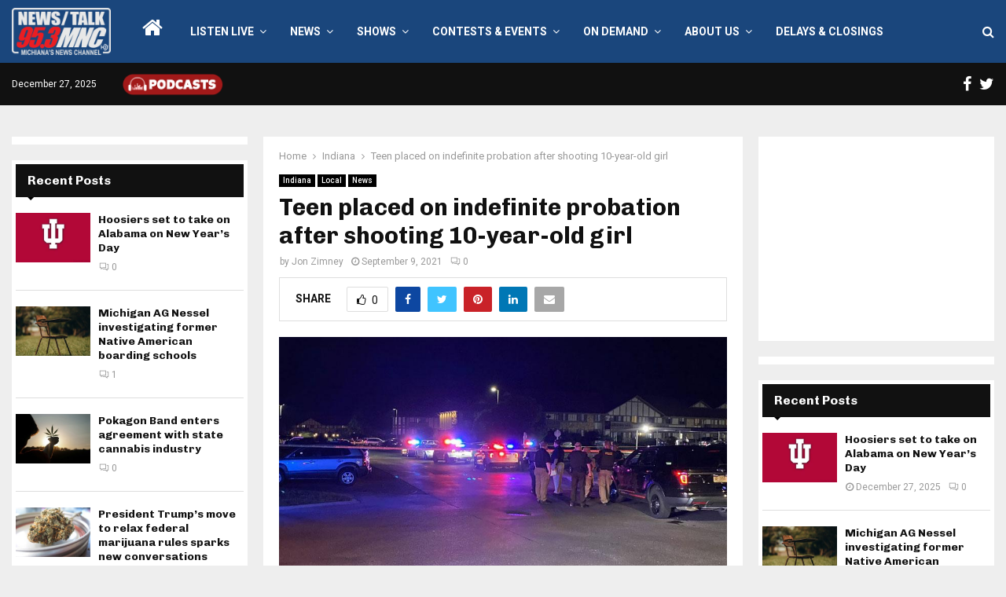

--- FILE ---
content_type: text/html; charset=utf-8
request_url: https://www.google.com/recaptcha/api2/anchor?ar=1&k=6LdYZ7YUAAAAADVd6Y3EcTpbPdbOQLoESGNpC5J8&co=aHR0cHM6Ly93d3cuOTUzbW5jLmNvbTo0NDM.&hl=en&v=7gg7H51Q-naNfhmCP3_R47ho&theme=light&size=normal&anchor-ms=20000&execute-ms=30000&cb=mm0962hudy77
body_size: 48888
content:
<!DOCTYPE HTML><html dir="ltr" lang="en"><head><meta http-equiv="Content-Type" content="text/html; charset=UTF-8">
<meta http-equiv="X-UA-Compatible" content="IE=edge">
<title>reCAPTCHA</title>
<style type="text/css">
/* cyrillic-ext */
@font-face {
  font-family: 'Roboto';
  font-style: normal;
  font-weight: 400;
  font-stretch: 100%;
  src: url(//fonts.gstatic.com/s/roboto/v48/KFO7CnqEu92Fr1ME7kSn66aGLdTylUAMa3GUBHMdazTgWw.woff2) format('woff2');
  unicode-range: U+0460-052F, U+1C80-1C8A, U+20B4, U+2DE0-2DFF, U+A640-A69F, U+FE2E-FE2F;
}
/* cyrillic */
@font-face {
  font-family: 'Roboto';
  font-style: normal;
  font-weight: 400;
  font-stretch: 100%;
  src: url(//fonts.gstatic.com/s/roboto/v48/KFO7CnqEu92Fr1ME7kSn66aGLdTylUAMa3iUBHMdazTgWw.woff2) format('woff2');
  unicode-range: U+0301, U+0400-045F, U+0490-0491, U+04B0-04B1, U+2116;
}
/* greek-ext */
@font-face {
  font-family: 'Roboto';
  font-style: normal;
  font-weight: 400;
  font-stretch: 100%;
  src: url(//fonts.gstatic.com/s/roboto/v48/KFO7CnqEu92Fr1ME7kSn66aGLdTylUAMa3CUBHMdazTgWw.woff2) format('woff2');
  unicode-range: U+1F00-1FFF;
}
/* greek */
@font-face {
  font-family: 'Roboto';
  font-style: normal;
  font-weight: 400;
  font-stretch: 100%;
  src: url(//fonts.gstatic.com/s/roboto/v48/KFO7CnqEu92Fr1ME7kSn66aGLdTylUAMa3-UBHMdazTgWw.woff2) format('woff2');
  unicode-range: U+0370-0377, U+037A-037F, U+0384-038A, U+038C, U+038E-03A1, U+03A3-03FF;
}
/* math */
@font-face {
  font-family: 'Roboto';
  font-style: normal;
  font-weight: 400;
  font-stretch: 100%;
  src: url(//fonts.gstatic.com/s/roboto/v48/KFO7CnqEu92Fr1ME7kSn66aGLdTylUAMawCUBHMdazTgWw.woff2) format('woff2');
  unicode-range: U+0302-0303, U+0305, U+0307-0308, U+0310, U+0312, U+0315, U+031A, U+0326-0327, U+032C, U+032F-0330, U+0332-0333, U+0338, U+033A, U+0346, U+034D, U+0391-03A1, U+03A3-03A9, U+03B1-03C9, U+03D1, U+03D5-03D6, U+03F0-03F1, U+03F4-03F5, U+2016-2017, U+2034-2038, U+203C, U+2040, U+2043, U+2047, U+2050, U+2057, U+205F, U+2070-2071, U+2074-208E, U+2090-209C, U+20D0-20DC, U+20E1, U+20E5-20EF, U+2100-2112, U+2114-2115, U+2117-2121, U+2123-214F, U+2190, U+2192, U+2194-21AE, U+21B0-21E5, U+21F1-21F2, U+21F4-2211, U+2213-2214, U+2216-22FF, U+2308-230B, U+2310, U+2319, U+231C-2321, U+2336-237A, U+237C, U+2395, U+239B-23B7, U+23D0, U+23DC-23E1, U+2474-2475, U+25AF, U+25B3, U+25B7, U+25BD, U+25C1, U+25CA, U+25CC, U+25FB, U+266D-266F, U+27C0-27FF, U+2900-2AFF, U+2B0E-2B11, U+2B30-2B4C, U+2BFE, U+3030, U+FF5B, U+FF5D, U+1D400-1D7FF, U+1EE00-1EEFF;
}
/* symbols */
@font-face {
  font-family: 'Roboto';
  font-style: normal;
  font-weight: 400;
  font-stretch: 100%;
  src: url(//fonts.gstatic.com/s/roboto/v48/KFO7CnqEu92Fr1ME7kSn66aGLdTylUAMaxKUBHMdazTgWw.woff2) format('woff2');
  unicode-range: U+0001-000C, U+000E-001F, U+007F-009F, U+20DD-20E0, U+20E2-20E4, U+2150-218F, U+2190, U+2192, U+2194-2199, U+21AF, U+21E6-21F0, U+21F3, U+2218-2219, U+2299, U+22C4-22C6, U+2300-243F, U+2440-244A, U+2460-24FF, U+25A0-27BF, U+2800-28FF, U+2921-2922, U+2981, U+29BF, U+29EB, U+2B00-2BFF, U+4DC0-4DFF, U+FFF9-FFFB, U+10140-1018E, U+10190-1019C, U+101A0, U+101D0-101FD, U+102E0-102FB, U+10E60-10E7E, U+1D2C0-1D2D3, U+1D2E0-1D37F, U+1F000-1F0FF, U+1F100-1F1AD, U+1F1E6-1F1FF, U+1F30D-1F30F, U+1F315, U+1F31C, U+1F31E, U+1F320-1F32C, U+1F336, U+1F378, U+1F37D, U+1F382, U+1F393-1F39F, U+1F3A7-1F3A8, U+1F3AC-1F3AF, U+1F3C2, U+1F3C4-1F3C6, U+1F3CA-1F3CE, U+1F3D4-1F3E0, U+1F3ED, U+1F3F1-1F3F3, U+1F3F5-1F3F7, U+1F408, U+1F415, U+1F41F, U+1F426, U+1F43F, U+1F441-1F442, U+1F444, U+1F446-1F449, U+1F44C-1F44E, U+1F453, U+1F46A, U+1F47D, U+1F4A3, U+1F4B0, U+1F4B3, U+1F4B9, U+1F4BB, U+1F4BF, U+1F4C8-1F4CB, U+1F4D6, U+1F4DA, U+1F4DF, U+1F4E3-1F4E6, U+1F4EA-1F4ED, U+1F4F7, U+1F4F9-1F4FB, U+1F4FD-1F4FE, U+1F503, U+1F507-1F50B, U+1F50D, U+1F512-1F513, U+1F53E-1F54A, U+1F54F-1F5FA, U+1F610, U+1F650-1F67F, U+1F687, U+1F68D, U+1F691, U+1F694, U+1F698, U+1F6AD, U+1F6B2, U+1F6B9-1F6BA, U+1F6BC, U+1F6C6-1F6CF, U+1F6D3-1F6D7, U+1F6E0-1F6EA, U+1F6F0-1F6F3, U+1F6F7-1F6FC, U+1F700-1F7FF, U+1F800-1F80B, U+1F810-1F847, U+1F850-1F859, U+1F860-1F887, U+1F890-1F8AD, U+1F8B0-1F8BB, U+1F8C0-1F8C1, U+1F900-1F90B, U+1F93B, U+1F946, U+1F984, U+1F996, U+1F9E9, U+1FA00-1FA6F, U+1FA70-1FA7C, U+1FA80-1FA89, U+1FA8F-1FAC6, U+1FACE-1FADC, U+1FADF-1FAE9, U+1FAF0-1FAF8, U+1FB00-1FBFF;
}
/* vietnamese */
@font-face {
  font-family: 'Roboto';
  font-style: normal;
  font-weight: 400;
  font-stretch: 100%;
  src: url(//fonts.gstatic.com/s/roboto/v48/KFO7CnqEu92Fr1ME7kSn66aGLdTylUAMa3OUBHMdazTgWw.woff2) format('woff2');
  unicode-range: U+0102-0103, U+0110-0111, U+0128-0129, U+0168-0169, U+01A0-01A1, U+01AF-01B0, U+0300-0301, U+0303-0304, U+0308-0309, U+0323, U+0329, U+1EA0-1EF9, U+20AB;
}
/* latin-ext */
@font-face {
  font-family: 'Roboto';
  font-style: normal;
  font-weight: 400;
  font-stretch: 100%;
  src: url(//fonts.gstatic.com/s/roboto/v48/KFO7CnqEu92Fr1ME7kSn66aGLdTylUAMa3KUBHMdazTgWw.woff2) format('woff2');
  unicode-range: U+0100-02BA, U+02BD-02C5, U+02C7-02CC, U+02CE-02D7, U+02DD-02FF, U+0304, U+0308, U+0329, U+1D00-1DBF, U+1E00-1E9F, U+1EF2-1EFF, U+2020, U+20A0-20AB, U+20AD-20C0, U+2113, U+2C60-2C7F, U+A720-A7FF;
}
/* latin */
@font-face {
  font-family: 'Roboto';
  font-style: normal;
  font-weight: 400;
  font-stretch: 100%;
  src: url(//fonts.gstatic.com/s/roboto/v48/KFO7CnqEu92Fr1ME7kSn66aGLdTylUAMa3yUBHMdazQ.woff2) format('woff2');
  unicode-range: U+0000-00FF, U+0131, U+0152-0153, U+02BB-02BC, U+02C6, U+02DA, U+02DC, U+0304, U+0308, U+0329, U+2000-206F, U+20AC, U+2122, U+2191, U+2193, U+2212, U+2215, U+FEFF, U+FFFD;
}
/* cyrillic-ext */
@font-face {
  font-family: 'Roboto';
  font-style: normal;
  font-weight: 500;
  font-stretch: 100%;
  src: url(//fonts.gstatic.com/s/roboto/v48/KFO7CnqEu92Fr1ME7kSn66aGLdTylUAMa3GUBHMdazTgWw.woff2) format('woff2');
  unicode-range: U+0460-052F, U+1C80-1C8A, U+20B4, U+2DE0-2DFF, U+A640-A69F, U+FE2E-FE2F;
}
/* cyrillic */
@font-face {
  font-family: 'Roboto';
  font-style: normal;
  font-weight: 500;
  font-stretch: 100%;
  src: url(//fonts.gstatic.com/s/roboto/v48/KFO7CnqEu92Fr1ME7kSn66aGLdTylUAMa3iUBHMdazTgWw.woff2) format('woff2');
  unicode-range: U+0301, U+0400-045F, U+0490-0491, U+04B0-04B1, U+2116;
}
/* greek-ext */
@font-face {
  font-family: 'Roboto';
  font-style: normal;
  font-weight: 500;
  font-stretch: 100%;
  src: url(//fonts.gstatic.com/s/roboto/v48/KFO7CnqEu92Fr1ME7kSn66aGLdTylUAMa3CUBHMdazTgWw.woff2) format('woff2');
  unicode-range: U+1F00-1FFF;
}
/* greek */
@font-face {
  font-family: 'Roboto';
  font-style: normal;
  font-weight: 500;
  font-stretch: 100%;
  src: url(//fonts.gstatic.com/s/roboto/v48/KFO7CnqEu92Fr1ME7kSn66aGLdTylUAMa3-UBHMdazTgWw.woff2) format('woff2');
  unicode-range: U+0370-0377, U+037A-037F, U+0384-038A, U+038C, U+038E-03A1, U+03A3-03FF;
}
/* math */
@font-face {
  font-family: 'Roboto';
  font-style: normal;
  font-weight: 500;
  font-stretch: 100%;
  src: url(//fonts.gstatic.com/s/roboto/v48/KFO7CnqEu92Fr1ME7kSn66aGLdTylUAMawCUBHMdazTgWw.woff2) format('woff2');
  unicode-range: U+0302-0303, U+0305, U+0307-0308, U+0310, U+0312, U+0315, U+031A, U+0326-0327, U+032C, U+032F-0330, U+0332-0333, U+0338, U+033A, U+0346, U+034D, U+0391-03A1, U+03A3-03A9, U+03B1-03C9, U+03D1, U+03D5-03D6, U+03F0-03F1, U+03F4-03F5, U+2016-2017, U+2034-2038, U+203C, U+2040, U+2043, U+2047, U+2050, U+2057, U+205F, U+2070-2071, U+2074-208E, U+2090-209C, U+20D0-20DC, U+20E1, U+20E5-20EF, U+2100-2112, U+2114-2115, U+2117-2121, U+2123-214F, U+2190, U+2192, U+2194-21AE, U+21B0-21E5, U+21F1-21F2, U+21F4-2211, U+2213-2214, U+2216-22FF, U+2308-230B, U+2310, U+2319, U+231C-2321, U+2336-237A, U+237C, U+2395, U+239B-23B7, U+23D0, U+23DC-23E1, U+2474-2475, U+25AF, U+25B3, U+25B7, U+25BD, U+25C1, U+25CA, U+25CC, U+25FB, U+266D-266F, U+27C0-27FF, U+2900-2AFF, U+2B0E-2B11, U+2B30-2B4C, U+2BFE, U+3030, U+FF5B, U+FF5D, U+1D400-1D7FF, U+1EE00-1EEFF;
}
/* symbols */
@font-face {
  font-family: 'Roboto';
  font-style: normal;
  font-weight: 500;
  font-stretch: 100%;
  src: url(//fonts.gstatic.com/s/roboto/v48/KFO7CnqEu92Fr1ME7kSn66aGLdTylUAMaxKUBHMdazTgWw.woff2) format('woff2');
  unicode-range: U+0001-000C, U+000E-001F, U+007F-009F, U+20DD-20E0, U+20E2-20E4, U+2150-218F, U+2190, U+2192, U+2194-2199, U+21AF, U+21E6-21F0, U+21F3, U+2218-2219, U+2299, U+22C4-22C6, U+2300-243F, U+2440-244A, U+2460-24FF, U+25A0-27BF, U+2800-28FF, U+2921-2922, U+2981, U+29BF, U+29EB, U+2B00-2BFF, U+4DC0-4DFF, U+FFF9-FFFB, U+10140-1018E, U+10190-1019C, U+101A0, U+101D0-101FD, U+102E0-102FB, U+10E60-10E7E, U+1D2C0-1D2D3, U+1D2E0-1D37F, U+1F000-1F0FF, U+1F100-1F1AD, U+1F1E6-1F1FF, U+1F30D-1F30F, U+1F315, U+1F31C, U+1F31E, U+1F320-1F32C, U+1F336, U+1F378, U+1F37D, U+1F382, U+1F393-1F39F, U+1F3A7-1F3A8, U+1F3AC-1F3AF, U+1F3C2, U+1F3C4-1F3C6, U+1F3CA-1F3CE, U+1F3D4-1F3E0, U+1F3ED, U+1F3F1-1F3F3, U+1F3F5-1F3F7, U+1F408, U+1F415, U+1F41F, U+1F426, U+1F43F, U+1F441-1F442, U+1F444, U+1F446-1F449, U+1F44C-1F44E, U+1F453, U+1F46A, U+1F47D, U+1F4A3, U+1F4B0, U+1F4B3, U+1F4B9, U+1F4BB, U+1F4BF, U+1F4C8-1F4CB, U+1F4D6, U+1F4DA, U+1F4DF, U+1F4E3-1F4E6, U+1F4EA-1F4ED, U+1F4F7, U+1F4F9-1F4FB, U+1F4FD-1F4FE, U+1F503, U+1F507-1F50B, U+1F50D, U+1F512-1F513, U+1F53E-1F54A, U+1F54F-1F5FA, U+1F610, U+1F650-1F67F, U+1F687, U+1F68D, U+1F691, U+1F694, U+1F698, U+1F6AD, U+1F6B2, U+1F6B9-1F6BA, U+1F6BC, U+1F6C6-1F6CF, U+1F6D3-1F6D7, U+1F6E0-1F6EA, U+1F6F0-1F6F3, U+1F6F7-1F6FC, U+1F700-1F7FF, U+1F800-1F80B, U+1F810-1F847, U+1F850-1F859, U+1F860-1F887, U+1F890-1F8AD, U+1F8B0-1F8BB, U+1F8C0-1F8C1, U+1F900-1F90B, U+1F93B, U+1F946, U+1F984, U+1F996, U+1F9E9, U+1FA00-1FA6F, U+1FA70-1FA7C, U+1FA80-1FA89, U+1FA8F-1FAC6, U+1FACE-1FADC, U+1FADF-1FAE9, U+1FAF0-1FAF8, U+1FB00-1FBFF;
}
/* vietnamese */
@font-face {
  font-family: 'Roboto';
  font-style: normal;
  font-weight: 500;
  font-stretch: 100%;
  src: url(//fonts.gstatic.com/s/roboto/v48/KFO7CnqEu92Fr1ME7kSn66aGLdTylUAMa3OUBHMdazTgWw.woff2) format('woff2');
  unicode-range: U+0102-0103, U+0110-0111, U+0128-0129, U+0168-0169, U+01A0-01A1, U+01AF-01B0, U+0300-0301, U+0303-0304, U+0308-0309, U+0323, U+0329, U+1EA0-1EF9, U+20AB;
}
/* latin-ext */
@font-face {
  font-family: 'Roboto';
  font-style: normal;
  font-weight: 500;
  font-stretch: 100%;
  src: url(//fonts.gstatic.com/s/roboto/v48/KFO7CnqEu92Fr1ME7kSn66aGLdTylUAMa3KUBHMdazTgWw.woff2) format('woff2');
  unicode-range: U+0100-02BA, U+02BD-02C5, U+02C7-02CC, U+02CE-02D7, U+02DD-02FF, U+0304, U+0308, U+0329, U+1D00-1DBF, U+1E00-1E9F, U+1EF2-1EFF, U+2020, U+20A0-20AB, U+20AD-20C0, U+2113, U+2C60-2C7F, U+A720-A7FF;
}
/* latin */
@font-face {
  font-family: 'Roboto';
  font-style: normal;
  font-weight: 500;
  font-stretch: 100%;
  src: url(//fonts.gstatic.com/s/roboto/v48/KFO7CnqEu92Fr1ME7kSn66aGLdTylUAMa3yUBHMdazQ.woff2) format('woff2');
  unicode-range: U+0000-00FF, U+0131, U+0152-0153, U+02BB-02BC, U+02C6, U+02DA, U+02DC, U+0304, U+0308, U+0329, U+2000-206F, U+20AC, U+2122, U+2191, U+2193, U+2212, U+2215, U+FEFF, U+FFFD;
}
/* cyrillic-ext */
@font-face {
  font-family: 'Roboto';
  font-style: normal;
  font-weight: 900;
  font-stretch: 100%;
  src: url(//fonts.gstatic.com/s/roboto/v48/KFO7CnqEu92Fr1ME7kSn66aGLdTylUAMa3GUBHMdazTgWw.woff2) format('woff2');
  unicode-range: U+0460-052F, U+1C80-1C8A, U+20B4, U+2DE0-2DFF, U+A640-A69F, U+FE2E-FE2F;
}
/* cyrillic */
@font-face {
  font-family: 'Roboto';
  font-style: normal;
  font-weight: 900;
  font-stretch: 100%;
  src: url(//fonts.gstatic.com/s/roboto/v48/KFO7CnqEu92Fr1ME7kSn66aGLdTylUAMa3iUBHMdazTgWw.woff2) format('woff2');
  unicode-range: U+0301, U+0400-045F, U+0490-0491, U+04B0-04B1, U+2116;
}
/* greek-ext */
@font-face {
  font-family: 'Roboto';
  font-style: normal;
  font-weight: 900;
  font-stretch: 100%;
  src: url(//fonts.gstatic.com/s/roboto/v48/KFO7CnqEu92Fr1ME7kSn66aGLdTylUAMa3CUBHMdazTgWw.woff2) format('woff2');
  unicode-range: U+1F00-1FFF;
}
/* greek */
@font-face {
  font-family: 'Roboto';
  font-style: normal;
  font-weight: 900;
  font-stretch: 100%;
  src: url(//fonts.gstatic.com/s/roboto/v48/KFO7CnqEu92Fr1ME7kSn66aGLdTylUAMa3-UBHMdazTgWw.woff2) format('woff2');
  unicode-range: U+0370-0377, U+037A-037F, U+0384-038A, U+038C, U+038E-03A1, U+03A3-03FF;
}
/* math */
@font-face {
  font-family: 'Roboto';
  font-style: normal;
  font-weight: 900;
  font-stretch: 100%;
  src: url(//fonts.gstatic.com/s/roboto/v48/KFO7CnqEu92Fr1ME7kSn66aGLdTylUAMawCUBHMdazTgWw.woff2) format('woff2');
  unicode-range: U+0302-0303, U+0305, U+0307-0308, U+0310, U+0312, U+0315, U+031A, U+0326-0327, U+032C, U+032F-0330, U+0332-0333, U+0338, U+033A, U+0346, U+034D, U+0391-03A1, U+03A3-03A9, U+03B1-03C9, U+03D1, U+03D5-03D6, U+03F0-03F1, U+03F4-03F5, U+2016-2017, U+2034-2038, U+203C, U+2040, U+2043, U+2047, U+2050, U+2057, U+205F, U+2070-2071, U+2074-208E, U+2090-209C, U+20D0-20DC, U+20E1, U+20E5-20EF, U+2100-2112, U+2114-2115, U+2117-2121, U+2123-214F, U+2190, U+2192, U+2194-21AE, U+21B0-21E5, U+21F1-21F2, U+21F4-2211, U+2213-2214, U+2216-22FF, U+2308-230B, U+2310, U+2319, U+231C-2321, U+2336-237A, U+237C, U+2395, U+239B-23B7, U+23D0, U+23DC-23E1, U+2474-2475, U+25AF, U+25B3, U+25B7, U+25BD, U+25C1, U+25CA, U+25CC, U+25FB, U+266D-266F, U+27C0-27FF, U+2900-2AFF, U+2B0E-2B11, U+2B30-2B4C, U+2BFE, U+3030, U+FF5B, U+FF5D, U+1D400-1D7FF, U+1EE00-1EEFF;
}
/* symbols */
@font-face {
  font-family: 'Roboto';
  font-style: normal;
  font-weight: 900;
  font-stretch: 100%;
  src: url(//fonts.gstatic.com/s/roboto/v48/KFO7CnqEu92Fr1ME7kSn66aGLdTylUAMaxKUBHMdazTgWw.woff2) format('woff2');
  unicode-range: U+0001-000C, U+000E-001F, U+007F-009F, U+20DD-20E0, U+20E2-20E4, U+2150-218F, U+2190, U+2192, U+2194-2199, U+21AF, U+21E6-21F0, U+21F3, U+2218-2219, U+2299, U+22C4-22C6, U+2300-243F, U+2440-244A, U+2460-24FF, U+25A0-27BF, U+2800-28FF, U+2921-2922, U+2981, U+29BF, U+29EB, U+2B00-2BFF, U+4DC0-4DFF, U+FFF9-FFFB, U+10140-1018E, U+10190-1019C, U+101A0, U+101D0-101FD, U+102E0-102FB, U+10E60-10E7E, U+1D2C0-1D2D3, U+1D2E0-1D37F, U+1F000-1F0FF, U+1F100-1F1AD, U+1F1E6-1F1FF, U+1F30D-1F30F, U+1F315, U+1F31C, U+1F31E, U+1F320-1F32C, U+1F336, U+1F378, U+1F37D, U+1F382, U+1F393-1F39F, U+1F3A7-1F3A8, U+1F3AC-1F3AF, U+1F3C2, U+1F3C4-1F3C6, U+1F3CA-1F3CE, U+1F3D4-1F3E0, U+1F3ED, U+1F3F1-1F3F3, U+1F3F5-1F3F7, U+1F408, U+1F415, U+1F41F, U+1F426, U+1F43F, U+1F441-1F442, U+1F444, U+1F446-1F449, U+1F44C-1F44E, U+1F453, U+1F46A, U+1F47D, U+1F4A3, U+1F4B0, U+1F4B3, U+1F4B9, U+1F4BB, U+1F4BF, U+1F4C8-1F4CB, U+1F4D6, U+1F4DA, U+1F4DF, U+1F4E3-1F4E6, U+1F4EA-1F4ED, U+1F4F7, U+1F4F9-1F4FB, U+1F4FD-1F4FE, U+1F503, U+1F507-1F50B, U+1F50D, U+1F512-1F513, U+1F53E-1F54A, U+1F54F-1F5FA, U+1F610, U+1F650-1F67F, U+1F687, U+1F68D, U+1F691, U+1F694, U+1F698, U+1F6AD, U+1F6B2, U+1F6B9-1F6BA, U+1F6BC, U+1F6C6-1F6CF, U+1F6D3-1F6D7, U+1F6E0-1F6EA, U+1F6F0-1F6F3, U+1F6F7-1F6FC, U+1F700-1F7FF, U+1F800-1F80B, U+1F810-1F847, U+1F850-1F859, U+1F860-1F887, U+1F890-1F8AD, U+1F8B0-1F8BB, U+1F8C0-1F8C1, U+1F900-1F90B, U+1F93B, U+1F946, U+1F984, U+1F996, U+1F9E9, U+1FA00-1FA6F, U+1FA70-1FA7C, U+1FA80-1FA89, U+1FA8F-1FAC6, U+1FACE-1FADC, U+1FADF-1FAE9, U+1FAF0-1FAF8, U+1FB00-1FBFF;
}
/* vietnamese */
@font-face {
  font-family: 'Roboto';
  font-style: normal;
  font-weight: 900;
  font-stretch: 100%;
  src: url(//fonts.gstatic.com/s/roboto/v48/KFO7CnqEu92Fr1ME7kSn66aGLdTylUAMa3OUBHMdazTgWw.woff2) format('woff2');
  unicode-range: U+0102-0103, U+0110-0111, U+0128-0129, U+0168-0169, U+01A0-01A1, U+01AF-01B0, U+0300-0301, U+0303-0304, U+0308-0309, U+0323, U+0329, U+1EA0-1EF9, U+20AB;
}
/* latin-ext */
@font-face {
  font-family: 'Roboto';
  font-style: normal;
  font-weight: 900;
  font-stretch: 100%;
  src: url(//fonts.gstatic.com/s/roboto/v48/KFO7CnqEu92Fr1ME7kSn66aGLdTylUAMa3KUBHMdazTgWw.woff2) format('woff2');
  unicode-range: U+0100-02BA, U+02BD-02C5, U+02C7-02CC, U+02CE-02D7, U+02DD-02FF, U+0304, U+0308, U+0329, U+1D00-1DBF, U+1E00-1E9F, U+1EF2-1EFF, U+2020, U+20A0-20AB, U+20AD-20C0, U+2113, U+2C60-2C7F, U+A720-A7FF;
}
/* latin */
@font-face {
  font-family: 'Roboto';
  font-style: normal;
  font-weight: 900;
  font-stretch: 100%;
  src: url(//fonts.gstatic.com/s/roboto/v48/KFO7CnqEu92Fr1ME7kSn66aGLdTylUAMa3yUBHMdazQ.woff2) format('woff2');
  unicode-range: U+0000-00FF, U+0131, U+0152-0153, U+02BB-02BC, U+02C6, U+02DA, U+02DC, U+0304, U+0308, U+0329, U+2000-206F, U+20AC, U+2122, U+2191, U+2193, U+2212, U+2215, U+FEFF, U+FFFD;
}

</style>
<link rel="stylesheet" type="text/css" href="https://www.gstatic.com/recaptcha/releases/7gg7H51Q-naNfhmCP3_R47ho/styles__ltr.css">
<script nonce="9K4Y-1R5-Kn6Hjxtxgtimw" type="text/javascript">window['__recaptcha_api'] = 'https://www.google.com/recaptcha/api2/';</script>
<script type="text/javascript" src="https://www.gstatic.com/recaptcha/releases/7gg7H51Q-naNfhmCP3_R47ho/recaptcha__en.js" nonce="9K4Y-1R5-Kn6Hjxtxgtimw">
      
    </script></head>
<body><div id="rc-anchor-alert" class="rc-anchor-alert"></div>
<input type="hidden" id="recaptcha-token" value="[base64]">
<script type="text/javascript" nonce="9K4Y-1R5-Kn6Hjxtxgtimw">
      recaptcha.anchor.Main.init("[\x22ainput\x22,[\x22bgdata\x22,\x22\x22,\[base64]/[base64]/[base64]/[base64]/cjw8ejpyPj4+eil9Y2F0Y2gobCl7dGhyb3cgbDt9fSxIPWZ1bmN0aW9uKHcsdCx6KXtpZih3PT0xOTR8fHc9PTIwOCl0LnZbd10/dC52W3ddLmNvbmNhdCh6KTp0LnZbd109b2Yoeix0KTtlbHNle2lmKHQuYkImJnchPTMxNylyZXR1cm47dz09NjZ8fHc9PTEyMnx8dz09NDcwfHx3PT00NHx8dz09NDE2fHx3PT0zOTd8fHc9PTQyMXx8dz09Njh8fHc9PTcwfHx3PT0xODQ/[base64]/[base64]/[base64]/bmV3IGRbVl0oSlswXSk6cD09Mj9uZXcgZFtWXShKWzBdLEpbMV0pOnA9PTM/bmV3IGRbVl0oSlswXSxKWzFdLEpbMl0pOnA9PTQ/[base64]/[base64]/[base64]/[base64]\x22,\[base64]\x22,\[base64]/SsOiEFNEJ8K+w4XDuXZ+wo4cAEfDrWpCw67Cl2jDhcKIDyJlw7nCuWlMwrXCgAVbbXXDvArCjDrCpsOLwqjDq8Ovb3DDsivDlMOICx9Tw5vCvmFCwrseWMKmPsOlbgh0woxTYsKVMUADwrkGwrnDncKlIsOMYwnChgrCiV/[base64]/JFdJSy/Cp8KLRcOiRMK4w7DDqMOYwrVBRsOmdcKWw4HDvsOVwoDCkzQNMcKCLgsUMcKxw6sWQ8K3SMKPw7rCo8KgRzZnKGbDncOvZcKWLFktW3LDsMOuGUJtIGsnwqlyw4MhFcOOwophw6XDsSlFenzCusKbw7E/[base64]/DuxBrwol5w5PCpMOxSDFdCX9rR8OxZcKMLcK3w5LCg8Ouwro+wokte3DCjsO+NCYgwrTDgsKZTAw1XsKiH0TCvEY+woMyY8O0w541wpNRIHR1BTMHw6lNPsKLw57DtAkpUgDCg8KqE0zCk8ORw5dzJQ91MnjDtUDCkMKIw7vDi8KCJMOkw4EVw5XCrcK5CMO/U8OUJG1gw69gLsOlwrhjwpXClwvCjMKzD8KjwpPCtV7DlknCjMKkSltlwrIsQ3zCrG3CiEDCn8KWJQJWwrDDoWDCmMOfw5fDtcKzaQsBVcKawrXCqRrDg8KzfnlSw7YowpLDmGDDrB9DPMKjw6jCnsOXCHPCjsK3ag/Dh8O1USjDu8OPbUbCnCEndsOoYMOzwpDCusK0wqzCggbDssKvwrt9Y8OwwrJywpzCulnCtg/DmcKZQVfCiDLCvMOFGFLDgsOVw5/Cn2hpCsONeCHDpsKoV8OdYsKVw4s1wrdIwovCqcKnworCpcKcwq4zwpfCj8O5wpLDmHDCvm9eNBJ6OB9ww7J2H8K+wplywq7Do2sPVy3Cqwozwr8gwqFRw5zDrWfCrFkgw4DCiTQUwrDDlTnDqUdHwrNWw4UMw7FOYXLCosKYZcOawoTCq8OrwqNRw69qWQkOcW91Vn/CvhsSXcKfw6zCiS8RHwjDlBAiSsKFw7fDm8KdQcKTw7taw5gNwpnChTJiw5BeIzF7DgpeKcOSGsOTw7NkwoHDlMOswr5/IcO9wrtrNsKtwolwf30Ewph6wqLCuMK/MsKdwrbCuMKkwr3CsMKpWhwhMQHDlB59PMOIwprDjzTDlCLDqzXCtsODwpQpIgDDr3PDsMO2acOEw4Zvw5gyw6XCrMOrwo5pUhnCgQ5iWn4Dwq3CgMKEVcOOw4vCin1kw7AZQDLDlsOEA8O/C8KqOcOQw6/CvDIIw5rCgsOpwoBJwo/[base64]/[base64]/[base64]/AFHDosOewrMISW/CsmbDrwbCssO3A8KCEsOWw57DkcOhw751PkRxwpHCisOGLcOjGBY6wo0ww6/DiDpbw47CscKqworChMOaw4QWNn5nK8OKXcKqw6vCrcKSVTPDgMKAwpwkdcKbwp1Yw7Y1w6PCmcO8B8KNDV9HXcKuMjrCksKhFmJdwoAOwqdmXsOpW8KFSzpXw588w4/Cl8K4RHfDn8KtwpzDhmgqLcO4YnAOPMOYNCXChsOnZMKiesK3JXbCoDXCosKUPk0ZFiEqwqc4VnBaw5DDmlDCmwHDtlTCmhViPMO6MU4Kw4N0woHDg8KxwpbDjMKpUBlbw6jDthVWw4goYzVBXSvChhjCpH3CsMOWw7Fmw5bDhcOGw5lAEx83V8Omwq/ClSbDq33CncOxEcK9wqfCgVTCusKTJ8KkwoY6GgYoX8Oow6pOBRzDrMOELsKAw4fDskRvXgjCghIHwoEdw57DgwvCiTo+wrvDs8Kzw4g/wp7CkmhdBsO5dQc7wpB9W8KeVT3CksKmSA3DnX8zwox4bMK3PMOmw6tvbcOEfg7Dgkh9wr4RwrNvVCdXQcK3d8KWwpROf8OYSMOkZl0kwqTDji/[base64]/wotZw5N/w5N+wqTDmC53HMKHIsOEwos5wrvDrsOZIsK2bAbDi8KQw4vCvsKPwpkmNsKnwrPDvh4mIMKHwpYMTmlWW8KBwopkOTtEwrUewrBDwoLCs8Kpw6plw41Tw57ChgoMVsK2w7/CiMOWw5rDrxPDgsOzM2t6w4B7K8KXw59nF1fCnGvDqgsmwpXDvHvDpkLClMKoesO6wod8wpfCi0jCnmPCv8KvIjLDhMOrWsK+w6fDp2lxCF3CosKTTVvCompMw4jDvsKsDEPChMOPwrw6wrkiAcK4LsKKenvCmXnCqzoNwoVjYmrCksONw5/CgMOPw5vChMOGw4cGwqx5w57CkMKewrfCusObwocFw7DCnSzCoWYgw6bDq8Kwwq3DjMKswprDhMOiVGXCuMKsJGgQIsKCF8KOOxPCusKzw79Jw7vCmMOMw4zDtj1TFcK+WcK9w6/CnsKnHUrCpg1hwrLCpMK0w67CnMK/woEvw45Ywp/DnsOCw5nDnMKiA8K3bhHDicKFJcKdVGPDs8K5CkLCvsOYQWbCtMO2YcKiRMOFwpcIw5YswqZnwpXDly3CvMOpecKqw7/DlAbDhBgQEA/Cq3EydlXDigXCj1TDmCvDm8KRw4Npw53ClMO4wqstw7oHDXIawpALScOsYsKzKcKhwqIuw7Y1w5DChx/DpsKIEMK4w7zCncOsw7lAZkTDrGPCpcORw6XDtzsdQB93wrdrNsKrw7JKUsOewoMXwpsTDMKAOg90w4jDhMKaLsKgw7UNeTTCvSzCsQTCgG8LdhHCi1TCmcKXQUlbw4RYwrjDmBg3WGQYasKMNR/CssOAR8ORwolsZ8Osw60tw6fDosOqw68Yw7Eqw44dI8KBw6wxc2nDlTxvw5I8w7LCj8OlFxM5cMOGEwPDrU/CkgtOVTY/[base64]/CjjHCtMK2AzPCkcOAwpw0w6vDmG55w6AhHsKjIMK+wrPDuMKSSUNlwqrDtAkXaWJyf8Ksw6lDccOowrbCvEvDnTsrcsOCOkjCucOZwq3DqMK1w7nDg25yQCsGaA5/PsKYw7hKQn7DmcKzA8KfPinCjhXDoB/Ch8Ojw5LCugLDncKiwpDCj8OLO8OPGMOKOEjCqmIYSMK5w5LDg8KawpzDgsOYw71YwotKw7XDqMKRRsKswpHCvVLCgsKLfl/Dt8O6wqFMGiDDv8KsJMOFXMKqw7HCicO4PgbCoEzCi8Ksw5Y4wqRuw5R0XVYkIUQowprCiRbDtwVjfjplw6IWVCwNHsODOVFxw4IwFmQkw7gzU8K9UcKDLyfDsjzCicKvw4/Dp2fCscOGFS8FOkrCusK/w5LDjMKoQMOIOMKMw7XCqUfDhMKJO1bCjsKOKsOfwojCgcObbijCug3CoCTDtsOeAsOvZMOLAMOawrQqDsOywqrCg8Ora3TCuQYawoTCtHoKwpdUw7vDmcK7w6EDI8OGwqHDnkDDkljDnsOIDmNlZcOZw5zDtMK+MURSw5DCr8KQwp9rOcO6wrTDjRJewq/[base64]/bVbDrXUlIVwBw5LChcOjUsOnRsO4w6Mdw5REw4LCoMK2wp3Cp8KXcgXDslHDqBJMejDClcOkwrYbdTJIw5jCn1pbw7bDl8KhMcODwp4bwpBuwr9+wolbwrnDg0/[base64]/CgFzCnRvCnMKRw6LCmsOvw6I4w5MqeGdrawlJw4bDiBzDtnPCj3nCuMKJJ3tkX1Rrwqc8wqtPDsOcw5R4fFjDl8Kgw6/CisK7d8OXS8KZw6nCicKcwr3DjxfCtcOzw5DDmMKeA2kQwrbCi8Oqwr3DsnB+wrPDs8Kjw4bCgg0ew6QQAMOtTRrCgMKYw4Rmb8O0I37DgFN+AmAtfMKWw7QGNCvDo2nCmgJQPA5XVwLCm8O1wrjCjizCg2MRNlxzwo5/[base64]/CpCcEw7EfGcKMw7YFdX0WwrDDu8KGBsOYw7cUX3zCmsOlbsKuw6DCo8O4wqp8CMOQwo/DoMKic8KaZQPDv8KtwrrCmjLDtTrDqcK6wr/[base64]/w4wfWnkfw6nCisOAwobDs0fDjsKtwrMhN8OCZFV/Iw9Rw6LDjkvCpsOOW8Oswognw7hAwrQbUH/[base64]/w4PCih/[base64]/DisKvw6bDoDYqw5gHw5Irw7ZbwrfCqznDhTILw47DqQvCmMKuWRIhw5hXw6YZwqMTE8KywpAGH8KvwqHCk8KDR8KCVRFdw6LCtsOBOhJeKV3Ch8KFw5rCuQzDq0PDrsODIj3Ci8Oow5PCqBE4SsOIwqwBQnATeMOiwp/DkRnDoncNw5ZaZsKDfB1Nwr/Dp8O0SWIeZgvDrsOKEHvCiirClcKRcsO4Zmsjwoh5U8KDwqfCnWtnPcOWJ8KwPGjCusO6wrJVw4fDmGXDhsK+wrQXWAU1w6zDqsK8woFFw7UyZcOkRwUywojDu8K9YWTDlijDpDBjcsKQw55WKMK/fCdJwo7DoC5sF8KtV8ONw6TChcOiLcOtwrTDlELDv8O2KlNbaSkICXfDuy3CtMK0NMONWcOvZE7CrEAGUlcwFMO1wqk9w67DuCA3KmwjLcOlwqhlQUcdEjVcw5cLwq0xCCdBSMKkwpgPwq8LHHNqCAt8czzDrsOMDzscw6/CvcKuL8KwC1vDjx/CrhcdTxHDpcKCV8KuUMOcwrjDiEHDiB5vw5fDsSDCmsK/wrZlZsOZw7J8woY2wqTCsMOqw6nDicKaAcOEGzAkRsKhICMFScO9w5DCjSnCicO7wonCj8KFKibCuBwUbsOgFw3DiMO8IsOlHHPCpsOOeMOCG8KmwqHDuyMlw682wqPDuMOTwr5KNyjDssO0w6woKwpUw6ByV8OEJgzDl8OFR0ZHw6HDsFIeEsOIfnXDscObw43CsS/ChkrCiMObw7XCo1YjRcKxAELCj3bDgsKMw793wpHDhMOfwq4vMGHDmDo0wpEFCMOTR219dcKbwr0QYcOLwqTDoMOoGlzCmsKPwpvCoT7DrcKqw5LDv8KQwqAuwqhSF11Gw47Cmw5jUMKSw7nCs8O1V8O3wonDs8KkwpFATWh/[base64]/CqcKfwpMew63CrsK5w5/[base64]/Ci1vDrMOdesKNSXAyasOfw6DClgDCjcKUQsKQwqTCpnfDs1YmD8OyLHbCkMKLwoQUwo7Dh0vDjHdQwql+bATDpcKYHMOTwoPDnA12ey5eY8KbZ8OwAjzCq8OMQsK7wpccWcKCw40MaMK5w51SVkzDs8Klw4bCrMO8w5ovUh4WwpnDrXgPfU/CkRgiwrRVwrDDk156wosERjxyw5URwrjDuMK4w7LDrS52wpAEC8KswqciFcKWwobDuMOxe8O6wqYMe1kUw6XDlcOpdzLDvMKsw4Zdw5bDkkAmwoJIb8KowonCusK/ecKDFzXDmy1ZUkzCosKOFyDDpRDDpcK4wo/DtsOsw6I9YxTCrGnClXAXw7xmYsKhI8KYBGbDl8KGwociwoZUcm3Ch0zCucKsOTxEPBgMBFLCqsKBwqEBw77Ds8KMw4YEBCAJPRhOIMOoIcOEw49ZbcKPwqM4w7VKw73DuQPDkizCoMKYQFsOw4/ChCl2w7LChMOAw40sw7dnOsKFwo4LNMK/w4wbw6jDiMOgAsK2w4bDmcO2dcKcD8KVeMOqNi/CpwvDmwlyw7/[base64]/DhmEKcsKifhTClkpnTcO7M8OITsO7wr3Do8KeLV4Cw4LCk8OWw70aW1VxcGjChxpEw6TCnsKja3rClFVFDTLDlXDDgcOHHSJ6K3TDtkNUw5Q9woTCiMOtwp/Do1zDgcK1D8Olw5zCsxplwpPDtXbDu3wCTkvDkQpzw6kyAMO5w68Mw5JjwpANw5I4w61YK8O+wr8yworDqAsuESbCncKLScO2L8OvwpIef8OTTDTCh3lmwrnDgWrCqBx7wqo/w6NUOxgrLgHDgjDDgsO7HsOAfwrDpcKaw6liADlmwqPCu8KTeCXDjR5dw4XDlsKfwrfDksKxRcK9WEtjXjlZwo1cwpRLw6ZMwqLCs0nDhlHDvShzw7jDg1d7w492bwxgw7/CiW/DrcKaFhUNHlPCi0/DrcKxEnrClcOkw4ZqBRgNwpgOU8OsMMKtwoNKw4oQV8OMTcKZwplmwp/CimXCocKMwqMET8KBw7B/Rk3CpnxmFsO9SsOWJsOBQMK8ZVrCsiDDt3rClWXDoAvCg8Ojw6ZPwpZuwqTCv8Kdw5/CtnlEw7AwDcOKwqDCi8Kaw5TCjjwfNcKGXMKywrwRP0XCnMO1wpBNSMKaQsOTJVPCkMKLw6JqOGNTTRHCmyfDgMKADgDDknRdw6DCrxjDvj/DiMKbDGHCokLCncOARWU4wqA7w7kmf8KPQFJQwqXCl0bCmsK8G3rCsnHChB12wrnCkkrCpMObwqfCmztnbMKFTMOtw5tzSMKUw5s2U8K5wq3CkS9aZAQTB3PDtT41wpI+OkcqSEQywowLw63DsQxvPMOLbRbDkBDClV/[base64]/DhnAcwrE8w4ssAl7DnsO2LsKGXcKbTsOQY8KMX8OxXzVheMKBT8ONbkVXw5bCoQzCiFXChT/Ci0XDpmJow5saF8O6dVU/wrfDmC5bKkrCv1o3wrPDl2jDjcKWw5bCpkYGw67CoAQlw5LCisOGwrnDhcKAHlDCmMKYFj0OwrkxwolhwpfDiE7CkCHDhDtsVMKiw5oncsKKwo4ESVrCgsOiHQpcOsKVw7rDnC/CjDcPJnlZw4rClsOuPMOIw6xtw5Brwr4nwqRpYMKNwrPDrcOVCBLDoMODwr/[base64]/[base64]/CisOjwqfCssOGG8OKwrUEBMO9wo3CjcKYw59CLMOTcMK3UwHCpcOrwrMCw41bwonDqwLCi8KGw4PCmg/Cu8KHw5/[base64]/Cry3Do8KKw4siw7fDlmHCisK1w7XDhiPDo8K3NcOrw6khT2nCs8KNdSQmwpFMw6PCpMKKw47DlcO3Y8K8wrBTRg3DnsOYdcOgf8OSWMOYwrvClQnCoMKHw4/CjQZqEGMFw6JoaxLClsKlI1xHPUdtw4Raw5zCkcOZfT/Ck8KpC3jDt8KFwpHCr33Dt8OrSMKLLcKUwrFRwpsjwovDtCfCtETCgcKSw7VLfmlrG8KywoDDk1DDosOxXhnDlyJtwofClMOGw5kSw6TDtcO9wqHDi0/DtHwMDD3CgxsLN8KlasKDw6M6W8KjWMONOh0uw7fCicKjaxXCpcOJwo4EX2jDisOfw4tlwpUBBMO5OsK6OyLCiF1iHMKdw4XDlglwfsOPGsO0w6JqH8OmwpwjCC4iwrsrB3XCtsOYw7lGZQbChUFlDC/DimstN8OawojCnwwCw4XDn8OSw50OCMKGw73Di8OwD8K2w5HChGbCixMhUMOMwrU6w7VCOsK2wqEsYcKRw6TCu3ZNKD3DoiYza09vwqDCi2LChsKLw6zDkFhqN8KqTQHCvlbDuy7DrSLDpRvDq8Kaw6/CmipywogJAsO/wq7CvETClMOBeMO8w6XCpCIHamTDtcO3wo3CmVVTOHzDjcKvQMOjw5ZSwqzCucK0XWjDlGjCpRHDuMOuwrjDmgE1VMO8GsOWLcKjwrh8w4XCjT3Do8OFw7F5HcKzZ8OedMK5W8Ohw7xmw5cpwqQqVcOKwpvDp8K/w6Fow7PDs8OBw41ywr0Nw6Igw43Dnlt1w4AFw4TDi8KSwp7CoS/[base64]/M8O3w7IxPhDCmRjDvHnCpcOZw6ZkYVFvwpPDs8K9EsOUIsKLwqvCp8KDbkVddQ7Cu3fDlcK5ZsO6HcKNDkjDscK+VsONC8KBM8OHwr7CkDnCvQMUM8KZw7TClDvDkXwgwqnDosK6w47CrsKndWrCmcKSw70rw5jCgcKMw4LDnFnCjcOFwpzDgjTCk8KZw4HDvFrDgsK/QRPCisKww5LDmlHDp1bDrSQJwrRjPsKILcOmwofDgjHCtcOFw49XTcKKwrTCmMKCbVlowp/DlHLDq8O1w71mw6wfO8KIccKSDMO6PD1AwoEmKMK6wpTDkkzCthRGwqXCgsKdNsO8w6ciZMKxWDZVwolzwoBlUsKnDsOoeMOnWXFcwojCvsOxJXMTeFhlH25/eGvDinUjNsOedMOXw6PDqsKUTjVBfMOtMwwhLMKVw4vCrAFqwpVbUA/CpkVSb3vDicOyw7TDv8K5LQDChFJ+ExbCmFrDr8KGeHLCtFM3wonDnsKlw5LDjBLDm2ksw6/ChsO4wqM7w5DDhMObTMODEsKnw6vCjMOKBzZsPWzCusKNLsOBwqhQOcO1FhDDmsORXMO/JwbDsH/CpsOww4bCmFbCvMKmLMO8w5vCoWFKEWzDqnN3wrTCr8KlfcONFsK1QcOpwr3DsWfDkcKDwr/Cn8K8Yl1Ow5XDnsOXw6/CjEcofMOfwrLCnQ9Bw7/Dr8KOw73CusOlwoLDisOrKsOpwrPCj0/DimnDvRotw50KwqjCiEEqwqrDpcKNw7fDsjBOHxUkIcOwR8KYRcOQb8KyBBJBwqB3w5cxwrw4N1nDv0gmFcKjAMKxw7NjwoPDmMKvVkzClmkMwoAXwpTCugxLwqVDwq4dPmXCjEBzCEtJwpLDtcO6FsKgNX3DnMOlwrRfw4HDhMKbJ8K/wppcw7gOBVURwoxyG1zCvAbCvyXDkC7DizvDnRU6w7TCvh/Dj8Ofw43CjCHCgsOgSiQowrptw6EEwovDiMOXeS5Dwr4ywoUcUsKSQcKzf8OEW0hFT8KqdxPDs8OVe8KAbhlTwrPDssOww6PDl8KxBXkgwoUVcjXDq0DCs8O/VsKpwqLDvT7Dm8OVw4F+w7FHwrJJw6BRw63CqRZ1w6EVdDJUwpXDscK8w5/CuMKjwrjDu8K9w5sFZU49acKtw44KKmt2EiZ5GFjDsMKOw5UdLMKXw6ErdcK4VFfCjzzDisKlwrfDm1MewrHCmygBA8Ktw7/ClEY7S8KcSizDjcOLw6jDtsK3LMKJXsOBwp3CkTfDqyBHNTLDsMKdKMKgwrHClV/[base64]/ClcKtD8K8wp3DojZkUmAEwoB6d8Oxw6vCmRZZDMKgKi3DgsOJwrgBw70jdsOeDBfDigPCiCRyw6Qrw47DgMK/w4XCgHpBI197Y8ONAcOnGMOow6fDgAZPwr3CtcOcdzMmSsO+Q8OjwoPDv8O+NArDqsKBw6o1w54sdXzDqcKLe1DCi0R1w6rChcKDcsKhwrPCvU8Tw5/CksK9AMOIccOfwrwFAl/CsSszd3ZOwrTCswo9fcK7w7LDmGLDl8OGwqw6TSPCnUnCvsOTwpBaDVx1wqk+bmXCqE/[base64]/CpA/[base64]/[base64]/NTTDl8KdwrpPIMO7TWjDnxQ5wp57w4ACEk0Zw6nDvMOHw49jJ09/ATfDk8K0LcKzHMO+w6g3KicHwoopw7bCjBorw6rDsMKaF8OXF8OWAcKHQgHDhWtiRX3Do8KrwoNHFsO8w4rCrMKENEPCuw3DocO/IsKLwqUKwpnCkMO9woDDu8KRYcO8w5jCsXQpacOQwoDCrcO7PEvDolYnGcOffWxuwpDDqMOldWfDiV4PUMO/[base64]/[base64]/CkUE2c8KME8O7LMK3wrXCqFZARsKFwrrCv8O4FmdEw7DDj8OBwoVAZcOhw4/CkBtHZF3DjwXCssOqw5Ayw6rDqsK0woHDpjXDkm/CugjDtMOnwqh2w6p1acKkwo1GDgkvc8KiBERvO8KIw5VPw7vCgBfDjDHDvCjDi8KTwr/[base64]/wqDDowB1w514wpEWwph2w60Dc8OvAUPDjknCpcOEJmzCtsKzwofCs8O3DRQIw7nDgAMRbAHDrEjDhn4kwoFYwqjDlsOBBzRiwq8Fe8KqNxTDrVRCd8K5wrfCkBXDs8K8wrYEQg/ClVx1K1XCmnQFw63CvUF1w4/[base64]/DgVgzwrnDjMO4w7nDu2jDrcKxDBIOP8O6wrvDp0dDw7zDn8Kewq7Cr8K9BCrDkX0fBnhaXiHCnX/CkzjCiVAWwpNMwrrDrsOkG2I/w4PCncO2w5Q5XHXDiMK4V8OJWMOyBsKJwpp6FGMww5FXw6vDv0HDvMKkV8KJw6fDl8KZw5HDky1cakItw6RYPsKxw6YvIiHDlhrCqcK2w6DDv8K3w5HClMKBK1zDicKdw6DDjlzCj8OqPlrChcK/wqXDrlrCuBAvwrNAw63DicOMHUplCyTDjMKHwrbDhMKrCMKhf8OBBsKOIsKbEMOJdxbCmAwFJsKvwp7Cn8KCwo7Cuz89N8Kvw4fDs8O3VwwXwoDDvcOiDkbCnCs0aCrDnQZ9NcKZdivCr1EcCX/DnsOHdAPCnn0/woktMsK+dcKzw6nDn8Ovw5xGwqvCu2PCncK9wqvDqiQRw67Do8KfwosIw61iGcOaw6A5LcOhEG8RwoXCucKLw6JIw5Jtw5jCrMObHMOXFcOyP8O9AMKfw7sPNQzDuE3Dr8O7wo82f8O+XcOJJDLCuMKnwqM8woTCjQDCoFjCssK/wo9Pw4QQasKqwrbDqMKBH8KXZMOZwqzDs15dw4RHWUJMwpo6wpMtwrY9VQIPwrbCmnQVeMKRwrRAw4rDignClzRpJCLDoW3CrMO5woYqwrPCvh7Dk8O9wofCicKOZCRjw7PCi8ORWcKaw4/[base64]/CgsKnY8Oaw5cwwo0HUMOpG8OiJMKfw6IyZ8OrDjDCqycrW3B6w7rCuH0fw7jCosK4T8OWLsOowqfDpMKlPijCkcK8Xl8mwoLCqsKzNcOeOl/DpMOMfQfCrcK3wrpPw7Q2woPDh8KFc0NXD8K7JXnDqnhdCMKeEjPCqsKIwqA/WRjCqH7CmXTCjRXDsg4Ow5Fnw4rCq0rCoCpDTsO8Yic/w4HCscKrFnzCnjPCh8O0w5IHwrk3w44KeiTCsRbCqcOSw4JQwpgia1sAw6AyNcKlY8KuZ8KswoxCw53DuTAHw5jDt8KBQx/CqcKOw55qwrzCvsKfD8OWfGjCojnDsBTCkULDpjTDkXBswrRowo/DmcOlw6Q8woUkOcKCKwpSw6fCq8Ovw6HCoGNKw5ksw7/Cq8Oiw7NuaETDr8OJV8Oew70pw4rCkcK7NsKzNzFJwrILLH0Ww6jDmBjDnDTCgsOqw6gabFvDo8KaJcOEw6FqHifDkMOtHsKJw5/ClMONcMK/RBUsR8OrOhIzw6zCusKnLMK0w71FfcOpG00eF0dOwpsdPsKQw5DDjW7ChnvCu1kcw7/Ck8ORw4LCnMKoXMK2TRAywpoFwpAVVcKHwohtGAc3w7t3ZQxAPMONwo7Ct8OrZMKNwoPCqFPCgyvCvirCoANibsObw7cLwpI+w7okwpIdwr/ChwDDn3lIPB4QTzjDhcOFcMOPZQPCtMKtw7hfFQciKMOzwr41NFcowpYvIsO4wqMeHw3CpG/[base64]/w7ombMO6ccKYMTbDqsOyw7BWS8KZLixJasKMKALDpQ4Sw6kIG8OMBsOmwqp7OQcbAMKHIyrDuzdBcDbCvFrCtT1NSMOaw5rCrMKxWB1twq8XwoJKwqt7eAgbwoMswo/CmATDpcKyMWBpC8OQEDwrwoILIH5lKAoAZydcEcO9Z8Ogb8OaKCzClCzDtFtrwqkAVBQ2wpPDh8KRw5/[base64]/CjcO+EMKvHxjDkUXCvyIpwrXDh8OkdzbCksKEZMKBwoY3w63DsRIdwrdJIFIJwqPDvVPCmMOaOcO0w6TDscO2wrnCjDPDhMKyVsOVw74RwovDlcOJw7jDi8KqZ8KyYTpWQ8K0di7DpBnCosK+P8Ouw6LDjMO6NVwzwoHCicKWwqImw7jDuh/DncO7wpDCrcOow5/DtMOowps/[base64]/[base64]/Cq8Kww7/CqCDCgzTDgCTDqWzCoBPCp8O4wqPDlEnDhEpsbcKfwojCvgPCo1zDol08w6A1wqzDpcKXwpPDvjgodMKyw77Dg8K8XMOWwobDpsKZw7rCmAR9w4VSwqZDw5lDwqPCgBhCw6tvK3DDm8O8Fx/Dm2bDjMOXWMOuw45aw7I+AMOtwqfDtMKWFFTCmBo1OAfDtgRSwpIXw6zDvEAALn/Cq0YUHMKBbWJjw7cNEhZWwrfDj8KgKkF9wocQwrxkw5wEAcOnbcODw5LCrsKXwpTClMOsw4xWwo/[base64]/[base64]/[base64]/ZRvDpMKBBFBUwpvCiCHCnn8Rw5/Do8KLwpUjwrLCuMObGMKXOMK8dcOzwpUQESPCjGBBUyDCsMOFegQrA8K2wq0qwqM+ZMOtw5xJw5NSwpVNX8KgOMKjw6E4Rilnw7Ncwp/CssKuTMOEZTvCmsOIw59xw5HDi8KGf8Oxw7bDvMKqwrwWw77Cp8ORRlTCrk5pwrHDocOrUkBBQ8OrK1bCqMKrwoZnw63DucKAwrIwwp7Cp2law5EzwokBwrZJdQDCkTrCgmTDlg/CqsOmaRHCr19NPcK0XgfDncOBwo4EX0JLYSpfZ8KQwqTCk8KiPnDDjCUfDywTf3vCgBV/WmwRGgpOf8KgM2XDmcOHKMKrwpfDssKmYEsZUCTCrMKbecKDw73DsB7DpEfDm8KMwrnCp2ULCsKzwoXDkT3CnkHDucK7wrbDm8KZZGdMY0PDiB9IawVccMOAw6/CiisWaUYgeX7CvsOPV8OxT8KFbcKMP8K2wpVfNBHDksO/AFrDnMOLw4YQLcOKw4hxw6/Ci1VEw7bDhFYzEsOIUMOVWsOkSkTCv13Dkj4bwoHDoRHCtn0tGBzDgcK0MsOeeRzDoUFcE8KYw5VCcQDCvwpyw4hQw47CtcO1w5dbS3/CvTXDsiNNw6nDjSsAwp3DnlZ7wrLCk0Y4w77CoTkjwo4Mw5xAwoEvw5Mnw6gecsKJwpjDi2PCh8OWBcKSS8OJwqrCrT1bU3ImHcKrwpfCosKNA8OVwrJMwrxCIEZKw5nChQE1wqTCi11JwqjCq0lRwoIswq/ClFYrwpsnwrHCu8KIcG3CiCtQfMOaaMKUwoTDrsOsQy05HMO5w4jCkSXDicK0w5fDk8OlfsKXSz0GGjEPw5jChm5ow5jCgsKbwoh+wrgqwqbCrjjCmsOgQcOvwot4bSMgMsO8wqBWw7bDt8OmwoBHUcKHG8O/bFTDgMKww6rDpBPCtcKwbsOVecKDKgNqJwUvw4ENw5dEw4nCpkLCryk7EcO5aC3Dq0w5XsKkw4HCukZgwo/CqAYnb0nCnVnDsipVw4pNT8Odcxxdw4oKIjxGwoLCrDPDtcOGw55VHcKfKMKBDcKjw4ktH8Kiw57DnsOwWcKiwrTCmcO9O1jDhsKgw5YGBibCnjjDvCclLsOyGHsOw4TCtEzDjMO8D2vCnAZbw7Vyw7bCs8Kfw4/DpsK/[base64]/ChY0w4nCscOKwqXDgyEHJMOgw7BNE14mwqDCnMKSwpjDgsKEw6zClsO7w4PDmcKeSHFJwpHClRNRfRDDhMOsCMOnw4TDm8OAwrh4w6TCosOvwo3Cp8KKXUbCrSEswozCsVvCvWbDpcOzw74nQMKPScKWOVbCnQE8w47CiMOCwrFzw7/Do8KTwp3DsWwbJcOXwozCmsK4w4lpXMOuWX/CosOgMGbDu8KUbMKkd1N4fFNBw416d3VYUMONJMKow57ChMKUw5YHYcKSQcKiPRFTDMKqw63DtlfDt3HCqCbDtXgzOsKGKMKNw4VJw516wrVrBXrCn8KKRFTDsMK2d8O9w4gQw6Q+IsORw4bDrcKMwojDiFLDrcKEwp3DosKGLWzDrFYaW8OOwrHDpMOtwp1/UipkKjLClXpTwp3Dlh84w7nCkMKyw6XCuMO9wr7Ch1LDscO2wqLDiW/[base64]/Dv8KjwqQMw492BcO8woolNllgW1txw6khYSfDsmcjw7TCrsKKSkwzasO3JcOkDRJdwqzDvndoRAt0OsKKwq/DkE4rwqskw6lrAG/DpV7CrMK/GsKkwoXDu8O3wqTDn8OjGDvCsMKrb3DCmsO1w61dw5fDicK9wpAjV8KpwqcTwr8ywozCj0w3w5o1WcOvwopWGcO/w5rDtMOow702wqPDkMO0XsKfw6d7wqPCu3JdLsOew6gQw4fCrmfCq0nDqBE4w69TSFDCsynDrRYxw6HDhsOhZ10hwqpEMV7CgsOsw4fCgDLDpyXCvSDCk8OtwqtLw7lPw5/[base64]/[base64]/CoMONwrvCvsKlcMKrw5bCoAnDu8Otc8O9TG4bGywaEcKDwq3CtB1Dw53Ci0rCoCXCqSlWwpXDisKyw6hOMlkFw6zCj0PDtMKrDF0Uwq9bOsK6w4g2wqJMw67DmlfDvRV3w7MGwpQvw6bDkMOOwp7DqcKBw5snMcOQw5/CmzvDocOAVF3CvXXCu8O+PTbCkMKmf1TCjMOqw400CiYowo/[base64]/[base64]/w7TDmHjDmxB1w50qESDDihodH8OZw6rDtFYGwqzCk8OcREQ3w6vCtMKjw4LDusOdYQJ9wrkywqvCpxQuSCnDvRzCn8OLwqjCkgNVPMKhPsOMwp/DqH7CtEXClMK/[base64]/[base64]/ajUzwoB/w705PsOrf8OYw7vCrj/Cs1AhCsKIw67DqBESJ8O7CMO+KXIiw4LChsOTHFLCpMKlw6geAwfDu8OiwqZSS8KKMSnDgUYowopYw4LCkcO6f8OKw7HCl8OhwrjDoXlgw6jDjcKuHwjCmsOvw4FMdMKVOCkNEcKrX8O1wp7DkGc3fMOuSsOvw6XCuDTCgcKWUsONOg/Cs8KBP8Ofw6ojUjo2OsKeJcO3w5fCvMKxwpExcsKNUcO/w6RXw4LCl8KHWm7DnAt8wqI3FXh9w5bCiybCo8OQPGwzwq9aN2DDhMOzwpHChsO2wq/CucKGwq7DrC5Mwr/Cj2jCgcKCwocEYzDDkMOIwr/CiMKnwqBnw5jDrTQKWnrDijfCrF4GTibDpgIvwr7CvgAkJ8O5RVJ7f8KlwrnDj8Kdw6rDglEhScKzBcKsHcOBw54uNMKzDsKjw7rDikTCq8KPw5RWwobCs2I2IEHCpMOIwq9rHlYBw5tOw7MrEMKyw5rCmUYkw70cbgfDtMK9wq8Rw5zDmcOHGcKhXBhDLSdNXsO/wqnCssKfWDNzw7gzw7DDrMOJw5Euw73DtSI7w4nCqB/Chm3CmcK/wqEtwp3CrsKcwrcsw5TCisOcw63DmsO1RcOQKWXDuxQrwo/Dh8OEwo9kw6PDusOlw6F6Qj/DocOSw4gJwqllwrPCsQ1Cwr0UwovDt2VywoR6EVzCncK5w54LPywewq3CksOjO15PbcKDw5QYw4dNcBFQYsOkwoE8EFhNUjczwp1QB8O8w6x0wrVtw4fCosKgw7x3GMKwEjHCrMKRw5jCnsK1w7Z9VMOpRMOZw6vCtj9UWMKSw6DDvsOewoEGwr/ChgMQc8O8WF8/SMOiw44UQcO4esOPLGLCl0sEEcKSXBTDmsOXNXHDt8KGw7/[base64]/DmsOPDcKYwp5OwojDg8OXHmvDgz4Ew7zDkhcLV8O/[base64]/DpcKiwpHClMO6wos/RsOIRMO4VMK5P0HCrMKfB31/wobDsWd6woI/[base64]/CsMKgw6sswoYXZMKoUMOYw73CrMOTY0F5wr1qb8KQOcK3w6vDuWtGMMKQwppjAh0sC8OFw6DCnELDpMOzw47DucKbw6DCpcKbDcKafgwcX23DicKgw6MpDsOdw4zCpUDCmMOgw6fCrsORw6fDjMKkwrTCicKlwpc+w6pBwo3DgsKpY3LCqsKgFzAjw505AD02w5/Dj07DiVnDisO5w7kKRX/Ck3Jpw5fCkF/DucKrYcKyfMKtSQPCh8KCWnTDh1UQE8KyXcOiw74+w4IeDS9mwqE7w7E3VsONL8KnwoVWGcOowoHCiMK9IxNew7F7w6vDqS15w7fDkMKqFSrDscKYw4JgAMOyHMKawobDrcONHMOiTCdLwrZsPcOrWMKPw5TDhyY/[base64]/w5tLw5rCvsK3w4nCmsO+MsO3woZDwpkPXcOjwr/Ci1kdR8OfGcOgwqVhDyrDsVDDpnTDsGjDrMKdw5p/[base64]/wq7DlsKzwrARw6UKAcOgZ8KKwrZpD8KDwqbCl8KVw6xHw7Ukw64wwrIRGcOXwr4aEinCg181wo7DhCLCgsOtwqUCCR/CiGFcw6FGwp4JfMOlM8O/w75+w6tDwq9xwoBLeVPDqy/[base64]/DhcOlw6PCu8KqOcOfDMKmQzwmDcOzaMKqHsKjwqApwq1+TDooccKcw40Cc8Omw5PDicOSw7ldPzXCvsKWCcOtwqfDklHDmjZVwqA7wrpowok+MMOsSMK8w6sYeWHDryjCokXChsO4dxdgDR8mw7vDiW1fIcKlwrB+wr8/wrvCjkLDi8OYLcKGSsKXCsKDw5Z8wrBaVmFAIWFWwpENw7hBw7w8YjLDjMKmd8K9w5ZYwrvCnMK1w7bCvENJwqfCm8KLC8KxwqnChcKADWnCuwPDt8K6wq/CrMOJe8OdD3vCrMO4woTCgRvCl8Ogak3DpMKebwMaw5Q8w7XDq2DDrCzDtsKJw4kSLUXDtxXDncK7ecKae8OQTcORQHPDgXBCw4dCJcOoRhhnUgFewobCvsK9FWbChcOuwr/[base64]/[base64]/V8K5MBlZ\x22],null,[\x22conf\x22,null,\x226LdYZ7YUAAAAADVd6Y3EcTpbPdbOQLoESGNpC5J8\x22,0,null,null,null,1,[21,125,63,73,95,87,41,43,42,83,102,105,109,121],[-1442069,485],0,null,null,null,null,0,null,0,1,700,1,null,0,\[base64]/tzcYADoGZWF6dTZkEg4Iiv2INxgAOgVNZklJNBoZCAMSFR0U8JfjNw7/vqUGGcSdCRmc4owCGQ\\u003d\\u003d\x22,0,1,null,null,1,null,0,0],\x22https://www.953mnc.com:443\x22,null,[1,1,1],null,null,null,0,3600,[\x22https://www.google.com/intl/en/policies/privacy/\x22,\x22https://www.google.com/intl/en/policies/terms/\x22],\x22isGE8MuEOpJwbFAb+ZJrYoPv1l1MYT79t8+wtSPQiZs\\u003d\x22,0,0,null,1,1766821871364,0,0,[193,63],null,[89,2,242],\x22RC-GtZ6Mm52SjTAGg\x22,null,null,null,null,null,\x220dAFcWeA6woUR6HYczQF4sBJ9UpZ6xa5gXbIdbe-M5EK8c_71P5Vx34_IIdxlacHGhxUrWBq2v2ANx9Vihs3CaMffdSuIyN8xTPw\x22,1766904671305]");
    </script></body></html>

--- FILE ---
content_type: text/html; charset=utf-8
request_url: https://www.google.com/recaptcha/api2/aframe
body_size: -275
content:
<!DOCTYPE HTML><html><head><meta http-equiv="content-type" content="text/html; charset=UTF-8"></head><body><script nonce="ZyUtRbbs-qEi6Tw-ela6rw">/** Anti-fraud and anti-abuse applications only. See google.com/recaptcha */ try{var clients={'sodar':'https://pagead2.googlesyndication.com/pagead/sodar?'};window.addEventListener("message",function(a){try{if(a.source===window.parent){var b=JSON.parse(a.data);var c=clients[b['id']];if(c){var d=document.createElement('img');d.src=c+b['params']+'&rc='+(localStorage.getItem("rc::a")?sessionStorage.getItem("rc::b"):"");window.document.body.appendChild(d);sessionStorage.setItem("rc::e",parseInt(sessionStorage.getItem("rc::e")||0)+1);localStorage.setItem("rc::h",'1766818272833');}}}catch(b){}});window.parent.postMessage("_grecaptcha_ready", "*");}catch(b){}</script></body></html>